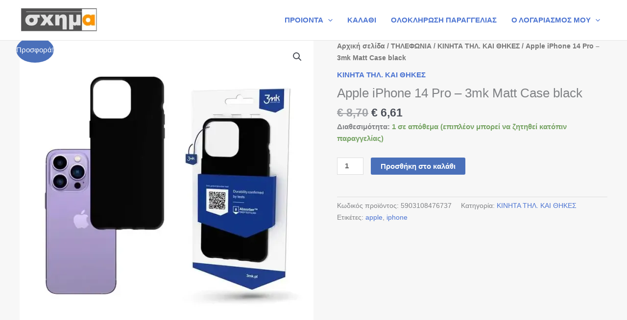

--- FILE ---
content_type: text/html; charset=utf-8
request_url: https://www.google.com/recaptcha/api2/aframe
body_size: 266
content:
<!DOCTYPE HTML><html><head><meta http-equiv="content-type" content="text/html; charset=UTF-8"></head><body><script nonce="dSR11yai9oHte5Y_GDYz-w">/** Anti-fraud and anti-abuse applications only. See google.com/recaptcha */ try{var clients={'sodar':'https://pagead2.googlesyndication.com/pagead/sodar?'};window.addEventListener("message",function(a){try{if(a.source===window.parent){var b=JSON.parse(a.data);var c=clients[b['id']];if(c){var d=document.createElement('img');d.src=c+b['params']+'&rc='+(localStorage.getItem("rc::a")?sessionStorage.getItem("rc::b"):"");window.document.body.appendChild(d);sessionStorage.setItem("rc::e",parseInt(sessionStorage.getItem("rc::e")||0)+1);localStorage.setItem("rc::h",'1762416543154');}}}catch(b){}});window.parent.postMessage("_grecaptcha_ready", "*");}catch(b){}</script></body></html>

--- FILE ---
content_type: text/css
request_url: https://sxoima.gr/wp-content/uploads/elementor/css/post-1098.css?ver=1762305163
body_size: 561
content:
.elementor-widget-image .widget-image-caption{color:var( --e-global-color-text );font-family:var( --e-global-typography-text-font-family ), Sans-serif;font-weight:var( --e-global-typography-text-font-weight );}.elementor-1098 .elementor-element.elementor-element-6157b19b:not(.elementor-motion-effects-element-type-background) > .elementor-widget-wrap, .elementor-1098 .elementor-element.elementor-element-6157b19b > .elementor-widget-wrap > .elementor-motion-effects-container > .elementor-motion-effects-layer{background-color:#FFFFFF;background-image:url("https://i0.wp.com/sxoima.gr/wp-content/uploads/2021/10/SHAPES-3.jpg?fit=573%2C261&ssl=1");}.elementor-1098 .elementor-element.elementor-element-6157b19b > .elementor-element-populated{transition:background 0.3s, border 0.3s, border-radius 0.3s, box-shadow 0.3s;}.elementor-1098 .elementor-element.elementor-element-6157b19b > .elementor-element-populated > .elementor-background-overlay{transition:background 0.3s, border-radius 0.3s, opacity 0.3s;}.elementor-widget-text-editor{font-family:var( --e-global-typography-text-font-family ), Sans-serif;font-weight:var( --e-global-typography-text-font-weight );color:var( --e-global-color-text );}.elementor-widget-text-editor.elementor-drop-cap-view-stacked .elementor-drop-cap{background-color:var( --e-global-color-primary );}.elementor-widget-text-editor.elementor-drop-cap-view-framed .elementor-drop-cap, .elementor-widget-text-editor.elementor-drop-cap-view-default .elementor-drop-cap{color:var( --e-global-color-primary );border-color:var( --e-global-color-primary );}.elementor-1098 .elementor-element.elementor-global-927 .elementor-repeater-item-757b1a7.elementor-social-icon{background-color:#02010100;}.elementor-1098 .elementor-element.elementor-global-927 .elementor-repeater-item-d826cb2.elementor-social-icon{background-color:#B37B7B00;}.elementor-1098 .elementor-element.elementor-global-927 .elementor-repeater-item-c233005.elementor-social-icon{background-color:#02010100;}.elementor-1098 .elementor-element.elementor-global-927{--grid-template-columns:repeat(0, auto);--grid-column-gap:5px;--grid-row-gap:0px;}.elementor-1098 .elementor-element.elementor-global-927 .elementor-widget-container{text-align:left;}.elementor-1098 .elementor-element.elementor-global-927 .elementor-social-icon{background-color:#02010100;}.elementor-1098 .elementor-element.elementor-element-27f46a1{text-align:left;}.elementor-1098 .elementor-element.elementor-element-7d366689:not(.elementor-motion-effects-element-type-background) > .elementor-widget-wrap, .elementor-1098 .elementor-element.elementor-element-7d366689 > .elementor-widget-wrap > .elementor-motion-effects-container > .elementor-motion-effects-layer{background-color:#5E6B7400;background-image:url("https://i0.wp.com/sxoima.gr/wp-content/uploads/2021/10/SHAPES-3.jpg?fit=573%2C261&ssl=1");}.elementor-1098 .elementor-element.elementor-element-7d366689 > .elementor-element-populated{transition:background 0.3s, border 0.3s, border-radius 0.3s, box-shadow 0.3s;}.elementor-1098 .elementor-element.elementor-element-7d366689 > .elementor-element-populated > .elementor-background-overlay{transition:background 0.3s, border-radius 0.3s, opacity 0.3s;}.elementor-1098 .elementor-element.elementor-element-ce77d56 img{width:100%;max-width:100%;height:78px;object-fit:contain;object-position:center center;}@media(min-width:768px){.elementor-1098 .elementor-element.elementor-element-ce1d554{width:46.701%;}.elementor-1098 .elementor-element.elementor-element-005817b{width:53.299%;}}

--- FILE ---
content_type: application/javascript
request_url: https://sxoima.gr/wp-content/plugins/tbicreditgr/js/tbicredit.js?ver=1.0.0
body_size: 56
content:
	function tbigrChangeContainer(){
		var tbigr_label_container = document.getElementsByClassName("tbigr-label-container")[0];
		if (tbigr_label_container.style.visibility == 'visible'){
			tbigr_label_container.style.visibility = 'hidden';
			tbigr_label_container.style.opacity = 0;
			tbigr_label_container.style.transition = 'visibility 0s, opacity 0.5s ease';				
		}else{
			tbigr_label_container.style.visibility = 'visible';
			tbigr_label_container.style.opacity = 1;			
		}
	}